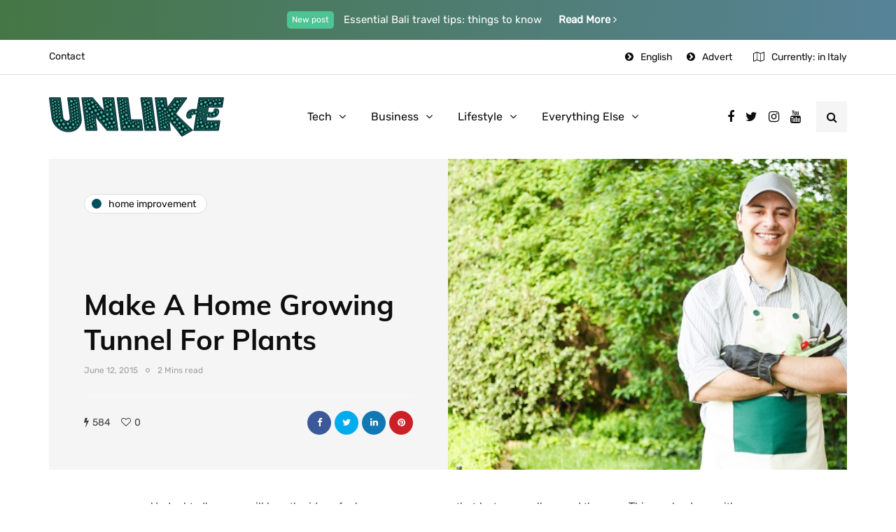

--- FILE ---
content_type: text/html; charset=UTF-8
request_url: https://unlike.net/make-a-home-growing-tunnel-for-plants/
body_size: 15478
content:
<!DOCTYPE html>
<html lang="en-US">
<head>
<meta name="viewport" content="width=device-width, initial-scale=1.0" />
<meta charset="UTF-8" />
<link rel="profile" href="https://gmpg.org/xfn/11" />
<link rel="pingback" href="https://unlike.net/xmlrpc.php" />
<script type="text/javascript">
/* <![CDATA[ */
!function(){var e={};e.g=function(){if("object"==typeof globalThis)return globalThis;try{return this||new Function("return this")()}catch(e){if("object"==typeof window)return window}}(),function(n){let{ampUrl:t,isCustomizePreview:r,isAmpDevMode:o,noampQueryVarName:s,noampQueryVarValue:i,disabledStorageKey:a,mobileUserAgents:c,regexRegex:u}=n;if("undefined"==typeof sessionStorage)return;const d=new RegExp(u);if(!c.some((e=>{const n=e.match(d);return!(!n||!new RegExp(n[1],n[2]).test(navigator.userAgent))||navigator.userAgent.includes(e)})))return;e.g.addEventListener("DOMContentLoaded",(()=>{const e=document.getElementById("amp-mobile-version-switcher");if(!e)return;e.hidden=!1;const n=e.querySelector("a[href]");n&&n.addEventListener("click",(()=>{sessionStorage.removeItem(a)}))}));const g=o&&["paired-browsing-non-amp","paired-browsing-amp"].includes(window.name);if(sessionStorage.getItem(a)||r||g)return;const m=new URL(location.href),h=new URL(t);h.hash=m.hash,m.searchParams.has(s)&&i===m.searchParams.get(s)?sessionStorage.setItem(a,"1"):h.href!==m.href&&(window.stop(),location.replace(h.href))}({"ampUrl":"https:\/\/unlike.net\/make-a-home-growing-tunnel-for-plants\/amp\/","noampQueryVarName":"noamp","noampQueryVarValue":"mobile","disabledStorageKey":"amp_mobile_redirect_disabled","mobileUserAgents":["Mobile","Android","Silk\/","Kindle","BlackBerry","Opera Mini","Opera Mobi"],"regexRegex":"^\\/((?:.|\n)+)\\/([i]*)$","isCustomizePreview":false,"isAmpDevMode":false})}();
/* ]]> */
</script>
  <meta name='robots' content='index, follow, max-image-preview:large, max-snippet:-1, max-video-preview:-1' />
	<style>img:is([sizes="auto" i], [sizes^="auto," i]) { contain-intrinsic-size: 3000px 1500px }</style>
	
	<!-- This site is optimized with the Yoast SEO plugin v18.8 - https://yoast.com/wordpress/plugins/seo/ -->
	<title>Make A Home Growing Tunnel For Plants</title>
	<link rel="canonical" href="https://unlike.net/make-a-home-growing-tunnel-for-plants/" />
	<meta property="og:locale" content="en_US" />
	<meta property="og:type" content="article" />
	<meta property="og:title" content="Make A Home Growing Tunnel For Plants" />
	<meta property="og:description" content="Undoubtedly &#8211; one will love the idea of a longer warm season that lasts even all around the year. This can be..." />
	<meta property="og:url" content="https://unlike.net/make-a-home-growing-tunnel-for-plants/" />
	<meta property="og:site_name" content="Unlike.net" />
	<meta property="article:published_time" content="2015-06-12T10:34:06+00:00" />
	<meta property="article:modified_time" content="2020-06-26T11:40:18+00:00" />
	<meta property="og:image" content="https://unlike.net/wp-content/uploads/2015/06/Gardening-08.jpg" />
	<meta property="og:image:width" content="600" />
	<meta property="og:image:height" content="373" />
	<meta property="og:image:type" content="image/jpeg" />
	<meta name="twitter:card" content="summary_large_image" />
	<meta name="twitter:label1" content="Written by" />
	<meta name="twitter:data1" content="UnlikeAdmin" />
	<meta name="twitter:label2" content="Est. reading time" />
	<meta name="twitter:data2" content="3 minutes" />
	<script type="application/ld+json" class="yoast-schema-graph">{"@context":"https://schema.org","@graph":[{"@type":"WebSite","@id":"https://unlike.net/#website","url":"https://unlike.net/","name":"Unlike.net","description":"How-to &amp; Tips Magazine","potentialAction":[{"@type":"SearchAction","target":{"@type":"EntryPoint","urlTemplate":"https://unlike.net/?s={search_term_string}"},"query-input":"required name=search_term_string"}],"inLanguage":"en-US"},{"@type":"ImageObject","inLanguage":"en-US","@id":"https://unlike.net/make-a-home-growing-tunnel-for-plants/#primaryimage","url":"https://unlike.net/wp-content/uploads/2015/06/Gardening-08.jpg","contentUrl":"https://unlike.net/wp-content/uploads/2015/06/Gardening-08.jpg","width":600,"height":373,"caption":"Make A Home Growing Tunnel For Plants"},{"@type":"WebPage","@id":"https://unlike.net/make-a-home-growing-tunnel-for-plants/#webpage","url":"https://unlike.net/make-a-home-growing-tunnel-for-plants/","name":"Make A Home Growing Tunnel For Plants","isPartOf":{"@id":"https://unlike.net/#website"},"primaryImageOfPage":{"@id":"https://unlike.net/make-a-home-growing-tunnel-for-plants/#primaryimage"},"datePublished":"2015-06-12T10:34:06+00:00","dateModified":"2020-06-26T11:40:18+00:00","author":{"@id":"https://unlike.net/#/schema/person/5800502efc8235565aeffb4957c866d3"},"breadcrumb":{"@id":"https://unlike.net/make-a-home-growing-tunnel-for-plants/#breadcrumb"},"inLanguage":"en-US","potentialAction":[{"@type":"ReadAction","target":["https://unlike.net/make-a-home-growing-tunnel-for-plants/"]}]},{"@type":"BreadcrumbList","@id":"https://unlike.net/make-a-home-growing-tunnel-for-plants/#breadcrumb","itemListElement":[{"@type":"ListItem","position":1,"name":"Home","item":"https://unlike.net/"},{"@type":"ListItem","position":2,"name":"Make A Home Growing Tunnel For Plants"}]},{"@type":"Person","@id":"https://unlike.net/#/schema/person/5800502efc8235565aeffb4957c866d3","name":"UnlikeAdmin","image":{"@type":"ImageObject","inLanguage":"en-US","@id":"https://unlike.net/#/schema/person/image/","url":"https://secure.gravatar.com/avatar/d75192519c9c13bf47047ab510d0a14041a0497d22bcfda58756e79202e2c511?s=96&d=mm&r=g","contentUrl":"https://secure.gravatar.com/avatar/d75192519c9c13bf47047ab510d0a14041a0497d22bcfda58756e79202e2c511?s=96&d=mm&r=g","caption":"UnlikeAdmin"},"url":"https://unlike.net/author/unlikeadmin/"}]}</script>
	<!-- / Yoast SEO plugin. -->


<link href='https://fonts.gstatic.com' crossorigin rel='preconnect' />
<link rel="alternate" type="application/rss+xml" title="Unlike.net &raquo; Feed" href="https://unlike.net/feed/" />
<link rel="alternate" type="application/rss+xml" title="Unlike.net &raquo; Comments Feed" href="https://unlike.net/comments/feed/" />
<script type="text/javascript">
/* <![CDATA[ */
window._wpemojiSettings = {"baseUrl":"https:\/\/s.w.org\/images\/core\/emoji\/16.0.1\/72x72\/","ext":".png","svgUrl":"https:\/\/s.w.org\/images\/core\/emoji\/16.0.1\/svg\/","svgExt":".svg","source":{"concatemoji":"https:\/\/unlike.net\/wp-includes\/js\/wp-emoji-release.min.js?ver=6.8.3"}};
/*! This file is auto-generated */
!function(s,n){var o,i,e;function c(e){try{var t={supportTests:e,timestamp:(new Date).valueOf()};sessionStorage.setItem(o,JSON.stringify(t))}catch(e){}}function p(e,t,n){e.clearRect(0,0,e.canvas.width,e.canvas.height),e.fillText(t,0,0);var t=new Uint32Array(e.getImageData(0,0,e.canvas.width,e.canvas.height).data),a=(e.clearRect(0,0,e.canvas.width,e.canvas.height),e.fillText(n,0,0),new Uint32Array(e.getImageData(0,0,e.canvas.width,e.canvas.height).data));return t.every(function(e,t){return e===a[t]})}function u(e,t){e.clearRect(0,0,e.canvas.width,e.canvas.height),e.fillText(t,0,0);for(var n=e.getImageData(16,16,1,1),a=0;a<n.data.length;a++)if(0!==n.data[a])return!1;return!0}function f(e,t,n,a){switch(t){case"flag":return n(e,"\ud83c\udff3\ufe0f\u200d\u26a7\ufe0f","\ud83c\udff3\ufe0f\u200b\u26a7\ufe0f")?!1:!n(e,"\ud83c\udde8\ud83c\uddf6","\ud83c\udde8\u200b\ud83c\uddf6")&&!n(e,"\ud83c\udff4\udb40\udc67\udb40\udc62\udb40\udc65\udb40\udc6e\udb40\udc67\udb40\udc7f","\ud83c\udff4\u200b\udb40\udc67\u200b\udb40\udc62\u200b\udb40\udc65\u200b\udb40\udc6e\u200b\udb40\udc67\u200b\udb40\udc7f");case"emoji":return!a(e,"\ud83e\udedf")}return!1}function g(e,t,n,a){var r="undefined"!=typeof WorkerGlobalScope&&self instanceof WorkerGlobalScope?new OffscreenCanvas(300,150):s.createElement("canvas"),o=r.getContext("2d",{willReadFrequently:!0}),i=(o.textBaseline="top",o.font="600 32px Arial",{});return e.forEach(function(e){i[e]=t(o,e,n,a)}),i}function t(e){var t=s.createElement("script");t.src=e,t.defer=!0,s.head.appendChild(t)}"undefined"!=typeof Promise&&(o="wpEmojiSettingsSupports",i=["flag","emoji"],n.supports={everything:!0,everythingExceptFlag:!0},e=new Promise(function(e){s.addEventListener("DOMContentLoaded",e,{once:!0})}),new Promise(function(t){var n=function(){try{var e=JSON.parse(sessionStorage.getItem(o));if("object"==typeof e&&"number"==typeof e.timestamp&&(new Date).valueOf()<e.timestamp+604800&&"object"==typeof e.supportTests)return e.supportTests}catch(e){}return null}();if(!n){if("undefined"!=typeof Worker&&"undefined"!=typeof OffscreenCanvas&&"undefined"!=typeof URL&&URL.createObjectURL&&"undefined"!=typeof Blob)try{var e="postMessage("+g.toString()+"("+[JSON.stringify(i),f.toString(),p.toString(),u.toString()].join(",")+"));",a=new Blob([e],{type:"text/javascript"}),r=new Worker(URL.createObjectURL(a),{name:"wpTestEmojiSupports"});return void(r.onmessage=function(e){c(n=e.data),r.terminate(),t(n)})}catch(e){}c(n=g(i,f,p,u))}t(n)}).then(function(e){for(var t in e)n.supports[t]=e[t],n.supports.everything=n.supports.everything&&n.supports[t],"flag"!==t&&(n.supports.everythingExceptFlag=n.supports.everythingExceptFlag&&n.supports[t]);n.supports.everythingExceptFlag=n.supports.everythingExceptFlag&&!n.supports.flag,n.DOMReady=!1,n.readyCallback=function(){n.DOMReady=!0}}).then(function(){return e}).then(function(){var e;n.supports.everything||(n.readyCallback(),(e=n.source||{}).concatemoji?t(e.concatemoji):e.wpemoji&&e.twemoji&&(t(e.twemoji),t(e.wpemoji)))}))}((window,document),window._wpemojiSettings);
/* ]]> */
</script>
<link rel="stylesheet" href="https://unlike.net/wp-content/plugins/instagram-feed/css/sbi-styles.min.css?ver=6.9.1">
<link rel="stylesheet" href="https://unlike.net/wp-content/plugins/ajax-login-and-registration-modal-popup/assets/lrm-core-compiled.css?ver=56">
<link rel="stylesheet" href="https://unlike.net/wp-content/plugins/ajax-login-and-registration-modal-popup/skins/default/skin.css?ver=56">
<style id='wp-emoji-styles-inline-css' type='text/css'>

	img.wp-smiley, img.emoji {
		display: inline !important;
		border: none !important;
		box-shadow: none !important;
		height: 1em !important;
		width: 1em !important;
		margin: 0 0.07em !important;
		vertical-align: -0.1em !important;
		background: none !important;
		padding: 0 !important;
	}
</style>
<link rel="stylesheet" href="https://unlike.net/wp-includes/css/dist/block-library/style.min.css?ver=6.8.3">
<style id='classic-theme-styles-inline-css' type='text/css'>
/*! This file is auto-generated */
.wp-block-button__link{color:#fff;background-color:#32373c;border-radius:9999px;box-shadow:none;text-decoration:none;padding:calc(.667em + 2px) calc(1.333em + 2px);font-size:1.125em}.wp-block-file__button{background:#32373c;color:#fff;text-decoration:none}
</style>
<style id='global-styles-inline-css' type='text/css'>
:root{--wp--preset--aspect-ratio--square: 1;--wp--preset--aspect-ratio--4-3: 4/3;--wp--preset--aspect-ratio--3-4: 3/4;--wp--preset--aspect-ratio--3-2: 3/2;--wp--preset--aspect-ratio--2-3: 2/3;--wp--preset--aspect-ratio--16-9: 16/9;--wp--preset--aspect-ratio--9-16: 9/16;--wp--preset--color--black: #000000;--wp--preset--color--cyan-bluish-gray: #abb8c3;--wp--preset--color--white: #ffffff;--wp--preset--color--pale-pink: #f78da7;--wp--preset--color--vivid-red: #cf2e2e;--wp--preset--color--luminous-vivid-orange: #ff6900;--wp--preset--color--luminous-vivid-amber: #fcb900;--wp--preset--color--light-green-cyan: #7bdcb5;--wp--preset--color--vivid-green-cyan: #00d084;--wp--preset--color--pale-cyan-blue: #8ed1fc;--wp--preset--color--vivid-cyan-blue: #0693e3;--wp--preset--color--vivid-purple: #9b51e0;--wp--preset--gradient--vivid-cyan-blue-to-vivid-purple: linear-gradient(135deg,rgba(6,147,227,1) 0%,rgb(155,81,224) 100%);--wp--preset--gradient--light-green-cyan-to-vivid-green-cyan: linear-gradient(135deg,rgb(122,220,180) 0%,rgb(0,208,130) 100%);--wp--preset--gradient--luminous-vivid-amber-to-luminous-vivid-orange: linear-gradient(135deg,rgba(252,185,0,1) 0%,rgba(255,105,0,1) 100%);--wp--preset--gradient--luminous-vivid-orange-to-vivid-red: linear-gradient(135deg,rgba(255,105,0,1) 0%,rgb(207,46,46) 100%);--wp--preset--gradient--very-light-gray-to-cyan-bluish-gray: linear-gradient(135deg,rgb(238,238,238) 0%,rgb(169,184,195) 100%);--wp--preset--gradient--cool-to-warm-spectrum: linear-gradient(135deg,rgb(74,234,220) 0%,rgb(151,120,209) 20%,rgb(207,42,186) 40%,rgb(238,44,130) 60%,rgb(251,105,98) 80%,rgb(254,248,76) 100%);--wp--preset--gradient--blush-light-purple: linear-gradient(135deg,rgb(255,206,236) 0%,rgb(152,150,240) 100%);--wp--preset--gradient--blush-bordeaux: linear-gradient(135deg,rgb(254,205,165) 0%,rgb(254,45,45) 50%,rgb(107,0,62) 100%);--wp--preset--gradient--luminous-dusk: linear-gradient(135deg,rgb(255,203,112) 0%,rgb(199,81,192) 50%,rgb(65,88,208) 100%);--wp--preset--gradient--pale-ocean: linear-gradient(135deg,rgb(255,245,203) 0%,rgb(182,227,212) 50%,rgb(51,167,181) 100%);--wp--preset--gradient--electric-grass: linear-gradient(135deg,rgb(202,248,128) 0%,rgb(113,206,126) 100%);--wp--preset--gradient--midnight: linear-gradient(135deg,rgb(2,3,129) 0%,rgb(40,116,252) 100%);--wp--preset--font-size--small: 13px;--wp--preset--font-size--medium: 20px;--wp--preset--font-size--large: 36px;--wp--preset--font-size--x-large: 42px;--wp--preset--spacing--20: 0.44rem;--wp--preset--spacing--30: 0.67rem;--wp--preset--spacing--40: 1rem;--wp--preset--spacing--50: 1.5rem;--wp--preset--spacing--60: 2.25rem;--wp--preset--spacing--70: 3.38rem;--wp--preset--spacing--80: 5.06rem;--wp--preset--shadow--natural: 6px 6px 9px rgba(0, 0, 0, 0.2);--wp--preset--shadow--deep: 12px 12px 50px rgba(0, 0, 0, 0.4);--wp--preset--shadow--sharp: 6px 6px 0px rgba(0, 0, 0, 0.2);--wp--preset--shadow--outlined: 6px 6px 0px -3px rgba(255, 255, 255, 1), 6px 6px rgba(0, 0, 0, 1);--wp--preset--shadow--crisp: 6px 6px 0px rgba(0, 0, 0, 1);}:where(.is-layout-flex){gap: 0.5em;}:where(.is-layout-grid){gap: 0.5em;}body .is-layout-flex{display: flex;}.is-layout-flex{flex-wrap: wrap;align-items: center;}.is-layout-flex > :is(*, div){margin: 0;}body .is-layout-grid{display: grid;}.is-layout-grid > :is(*, div){margin: 0;}:where(.wp-block-columns.is-layout-flex){gap: 2em;}:where(.wp-block-columns.is-layout-grid){gap: 2em;}:where(.wp-block-post-template.is-layout-flex){gap: 1.25em;}:where(.wp-block-post-template.is-layout-grid){gap: 1.25em;}.has-black-color{color: var(--wp--preset--color--black) !important;}.has-cyan-bluish-gray-color{color: var(--wp--preset--color--cyan-bluish-gray) !important;}.has-white-color{color: var(--wp--preset--color--white) !important;}.has-pale-pink-color{color: var(--wp--preset--color--pale-pink) !important;}.has-vivid-red-color{color: var(--wp--preset--color--vivid-red) !important;}.has-luminous-vivid-orange-color{color: var(--wp--preset--color--luminous-vivid-orange) !important;}.has-luminous-vivid-amber-color{color: var(--wp--preset--color--luminous-vivid-amber) !important;}.has-light-green-cyan-color{color: var(--wp--preset--color--light-green-cyan) !important;}.has-vivid-green-cyan-color{color: var(--wp--preset--color--vivid-green-cyan) !important;}.has-pale-cyan-blue-color{color: var(--wp--preset--color--pale-cyan-blue) !important;}.has-vivid-cyan-blue-color{color: var(--wp--preset--color--vivid-cyan-blue) !important;}.has-vivid-purple-color{color: var(--wp--preset--color--vivid-purple) !important;}.has-black-background-color{background-color: var(--wp--preset--color--black) !important;}.has-cyan-bluish-gray-background-color{background-color: var(--wp--preset--color--cyan-bluish-gray) !important;}.has-white-background-color{background-color: var(--wp--preset--color--white) !important;}.has-pale-pink-background-color{background-color: var(--wp--preset--color--pale-pink) !important;}.has-vivid-red-background-color{background-color: var(--wp--preset--color--vivid-red) !important;}.has-luminous-vivid-orange-background-color{background-color: var(--wp--preset--color--luminous-vivid-orange) !important;}.has-luminous-vivid-amber-background-color{background-color: var(--wp--preset--color--luminous-vivid-amber) !important;}.has-light-green-cyan-background-color{background-color: var(--wp--preset--color--light-green-cyan) !important;}.has-vivid-green-cyan-background-color{background-color: var(--wp--preset--color--vivid-green-cyan) !important;}.has-pale-cyan-blue-background-color{background-color: var(--wp--preset--color--pale-cyan-blue) !important;}.has-vivid-cyan-blue-background-color{background-color: var(--wp--preset--color--vivid-cyan-blue) !important;}.has-vivid-purple-background-color{background-color: var(--wp--preset--color--vivid-purple) !important;}.has-black-border-color{border-color: var(--wp--preset--color--black) !important;}.has-cyan-bluish-gray-border-color{border-color: var(--wp--preset--color--cyan-bluish-gray) !important;}.has-white-border-color{border-color: var(--wp--preset--color--white) !important;}.has-pale-pink-border-color{border-color: var(--wp--preset--color--pale-pink) !important;}.has-vivid-red-border-color{border-color: var(--wp--preset--color--vivid-red) !important;}.has-luminous-vivid-orange-border-color{border-color: var(--wp--preset--color--luminous-vivid-orange) !important;}.has-luminous-vivid-amber-border-color{border-color: var(--wp--preset--color--luminous-vivid-amber) !important;}.has-light-green-cyan-border-color{border-color: var(--wp--preset--color--light-green-cyan) !important;}.has-vivid-green-cyan-border-color{border-color: var(--wp--preset--color--vivid-green-cyan) !important;}.has-pale-cyan-blue-border-color{border-color: var(--wp--preset--color--pale-cyan-blue) !important;}.has-vivid-cyan-blue-border-color{border-color: var(--wp--preset--color--vivid-cyan-blue) !important;}.has-vivid-purple-border-color{border-color: var(--wp--preset--color--vivid-purple) !important;}.has-vivid-cyan-blue-to-vivid-purple-gradient-background{background: var(--wp--preset--gradient--vivid-cyan-blue-to-vivid-purple) !important;}.has-light-green-cyan-to-vivid-green-cyan-gradient-background{background: var(--wp--preset--gradient--light-green-cyan-to-vivid-green-cyan) !important;}.has-luminous-vivid-amber-to-luminous-vivid-orange-gradient-background{background: var(--wp--preset--gradient--luminous-vivid-amber-to-luminous-vivid-orange) !important;}.has-luminous-vivid-orange-to-vivid-red-gradient-background{background: var(--wp--preset--gradient--luminous-vivid-orange-to-vivid-red) !important;}.has-very-light-gray-to-cyan-bluish-gray-gradient-background{background: var(--wp--preset--gradient--very-light-gray-to-cyan-bluish-gray) !important;}.has-cool-to-warm-spectrum-gradient-background{background: var(--wp--preset--gradient--cool-to-warm-spectrum) !important;}.has-blush-light-purple-gradient-background{background: var(--wp--preset--gradient--blush-light-purple) !important;}.has-blush-bordeaux-gradient-background{background: var(--wp--preset--gradient--blush-bordeaux) !important;}.has-luminous-dusk-gradient-background{background: var(--wp--preset--gradient--luminous-dusk) !important;}.has-pale-ocean-gradient-background{background: var(--wp--preset--gradient--pale-ocean) !important;}.has-electric-grass-gradient-background{background: var(--wp--preset--gradient--electric-grass) !important;}.has-midnight-gradient-background{background: var(--wp--preset--gradient--midnight) !important;}.has-small-font-size{font-size: var(--wp--preset--font-size--small) !important;}.has-medium-font-size{font-size: var(--wp--preset--font-size--medium) !important;}.has-large-font-size{font-size: var(--wp--preset--font-size--large) !important;}.has-x-large-font-size{font-size: var(--wp--preset--font-size--x-large) !important;}
:where(.wp-block-post-template.is-layout-flex){gap: 1.25em;}:where(.wp-block-post-template.is-layout-grid){gap: 1.25em;}
:where(.wp-block-columns.is-layout-flex){gap: 2em;}:where(.wp-block-columns.is-layout-grid){gap: 2em;}
:root :where(.wp-block-pullquote){font-size: 1.5em;line-height: 1.6;}
</style>
<link rel="stylesheet" href="https://unlike.net/wp-content/plugins/contact-form-7/includes/css/styles.css?ver=5.5.6">
<link rel="stylesheet" href="https://unlike.net/wp-content/plugins/responsive-lightbox/assets/swipebox/swipebox.min.css?ver=1.5.2">
<link rel="stylesheet" href="https://unlike.net/wp-content/themes/inhype/css/bootstrap.css?ver=6.8.3">
<link rel="stylesheet" href="https://unlike.net/wp-content/themes/inhype/style.css?ver=6.8.3">
<link rel="stylesheet" href="https://unlike.net/wp-content/themes/inhype-child/style.css?ver=6.8.3">
<link rel="stylesheet" href="https://unlike.net/wp-content/themes/inhype/js/owl-carousel/owl.carousel.css?ver=6.8.3">
<link rel="stylesheet" href="https://unlike.net/wp-content/themes/inhype-child/style.css?ver=1.0.2">
<link rel="stylesheet" href="https://unlike.net/wp-content/themes/inhype/responsive.css?ver=all">
<link rel="stylesheet" href="https://unlike.net/wp-content/themes/inhype/css/animations.css?ver=6.8.3">
<link rel="stylesheet" href="https://unlike.net/wp-content/themes/inhype/css/font-awesome.css?ver=6.8.3">
<link rel="stylesheet" href="https://unlike.net/wp-content/themes/inhype/js/select2/select2.css?ver=6.8.3">
<link rel="stylesheet" href="https://unlike.net/wp-content/themes/inhype/css/idangerous.swiper.css?ver=6.8.3">
<link rel="stylesheet" href="https://unlike.net/wp-content/themes/inhype/js/aos/aos.css?ver=6.8.3">
<link rel="stylesheet" href="https://unlike.net/wp-includes/css/dashicons.min.css?ver=6.8.3">
<link rel="stylesheet" href="https://unlike.net/wp-includes/js/thickbox/thickbox.css?ver=6.8.3">
<link rel="stylesheet" href="https://unlike.net/wp-content/themes/inhype/inc/modules/mega-menu/css/mega-menu.css?ver=6.8.3">
<link rel="stylesheet" href="https://unlike.net/wp-content/themes/inhype/inc/modules/mega-menu/css/mega-menu-responsive.css?ver=6.8.3">
<link rel="stylesheet" href="https://unlike.net/wp-content/plugins/wp-pagenavi/pagenavi-css.css?ver=2.70">
<link rel="stylesheet" href="https://unlike.net/wp-content/uploads/style-cache-.css?ver=1757962902.3839">
<script type="text/javascript" src="https://unlike.net/wp-includes/js/jquery/jquery.min.js?ver=3.7.1" id="jquery-core-js"></script>
<script type="text/javascript" src="https://unlike.net/wp-includes/js/jquery/jquery-migrate.min.js?ver=3.4.1" id="jquery-migrate-js"></script>
<script type="text/javascript" src="https://unlike.net/wp-content/plugins/responsive-lightbox/assets/swipebox/jquery.swipebox.min.js?ver=1.5.2" id="responsive-lightbox-swipebox-js"></script>
<script type="text/javascript" src="https://unlike.net/wp-includes/js/underscore.min.js?ver=1.13.7" id="underscore-js"></script>
<script type="text/javascript" src="https://unlike.net/wp-content/plugins/responsive-lightbox/assets/infinitescroll/infinite-scroll.pkgd.min.js?ver=4.0.1" id="responsive-lightbox-infinite-scroll-js"></script>
<script type="text/javascript" id="responsive-lightbox-js-before">
/* <![CDATA[ */
var rlArgs = {"script":"swipebox","selector":"lightbox","customEvents":"","activeGalleries":true,"animation":true,"hideCloseButtonOnMobile":false,"removeBarsOnMobile":false,"hideBars":true,"hideBarsDelay":5000,"videoMaxWidth":1080,"useSVG":true,"loopAtEnd":false,"woocommerce_gallery":false,"ajaxurl":"https:\/\/unlike.net\/wp-admin\/admin-ajax.php","nonce":"629c9c96c7","preview":false,"postId":1314,"scriptExtension":false};
/* ]]> */
</script>
<script type="text/javascript" src="https://unlike.net/wp-content/plugins/responsive-lightbox/js/front.js?ver=2.5.2" id="responsive-lightbox-js"></script>
<script type="text/javascript" src="https://unlike.net/wp-content/uploads/js-cache-.js?ver=1757963068.5735" id="js-cache--js"></script>
<link rel="https://api.w.org/" href="https://unlike.net/wp-json/" /><link rel="alternate" title="JSON" type="application/json" href="https://unlike.net/wp-json/wp/v2/posts/1314" /><link rel="EditURI" type="application/rsd+xml" title="RSD" href="https://unlike.net/xmlrpc.php?rsd" />
<meta name="generator" content="WordPress 6.8.3" />
<link rel='shortlink' href='https://unlike.net/?p=1314' />
<link rel="alternate" title="oEmbed (JSON)" type="application/json+oembed" href="https://unlike.net/wp-json/oembed/1.0/embed?url=https%3A%2F%2Funlike.net%2Fmake-a-home-growing-tunnel-for-plants%2F" />
<link rel="alternate" title="oEmbed (XML)" type="text/xml+oembed" href="https://unlike.net/wp-json/oembed/1.0/embed?url=https%3A%2F%2Funlike.net%2Fmake-a-home-growing-tunnel-for-plants%2F&#038;format=xml" />
<link rel="amphtml" href="https://unlike.net/make-a-home-growing-tunnel-for-plants/amp/"><style>#amp-mobile-version-switcher{left:0;position:absolute;width:100%;z-index:100}#amp-mobile-version-switcher>a{background-color:#444;border:0;color:#eaeaea;display:block;font-family:-apple-system,BlinkMacSystemFont,Segoe UI,Roboto,Oxygen-Sans,Ubuntu,Cantarell,Helvetica Neue,sans-serif;font-size:16px;font-weight:600;padding:15px 0;text-align:center;text-decoration:none}#amp-mobile-version-switcher>a:active,#amp-mobile-version-switcher>a:focus,#amp-mobile-version-switcher>a:hover{text-decoration:underline}</style><link rel="alternate" type="text/html" media="only screen and (max-width: 640px)" href="https://unlike.net/make-a-home-growing-tunnel-for-plants/amp/"><link rel="alternate" type="application/rss+xml" title="RSS" href="https://unlike.net/rsslatest.xml" /><style id="kirki-inline-styles">@font-face{font-display:swap;font-family:'Barlow';font-style:normal;font-weight:700;src:url(//fonts.gstatic.com/l/font?kit=7cHqv4kjgoGqM7E3t-4c4w&skey=f60e73b1bbf362f3&v=v13) format('woff');}@font-face{font-display:swap;font-family:'Muli';font-style:normal;font-weight:400;src:url(//fonts.gstatic.com/l/font?kit=7Aulp_0qiz-aVz7u3PJLcUMYOFnOkHkz&skey=2b55aa3f2f059b75&v=v34) format('woff');}@font-face{font-display:swap;font-family:'Muli';font-style:normal;font-weight:700;src:url(//fonts.gstatic.com/l/font?kit=7Aulp_0qiz-aVz7u3PJLcUMYOFkpl3kz&skey=2b55aa3f2f059b75&v=v34) format('woff');}@font-face{font-display:swap;font-family:'Rubik';font-style:normal;font-weight:400;src:url(//fonts.gstatic.com/l/font?kit=iJWZBXyIfDnIV5PNhY1KTN7Z-Yh-B4i1Uw&skey=cee854e66788286d&v=v31) format('woff');}</style>	
	<script async src="https://pagead2.googlesyndication.com/pagead/js/adsbygoogle.js?client=ca-pub-8948410590581231"
     crossorigin="anonymous"></script>
	
</head>

<body data-rsssl=1 class="wp-singular post-template-default single single-post postid-1314 single-format-standard wp-theme-inhype wp-child-theme-inhype-child blog-post-transparent-header-disable blog-small-page-width blog-slider-disable blog-enable-images-animations blog-enable-sticky-sidebar blog-home-block-title-center blog-home-block-title-style-regular blog-home-block-subtitle-style-regular">


    <div class="header-topline-wrapper">
      <div class="container">
        <div class="row">
          <div class="col-md-12">
            <div class="header-topline">
              <div class="header-topline-content">
                <sup>New post</sup> Essential Bali travel tips: things to know <a href="#">Read More <i class="fa fa-angle-right" aria-hidden="true"></i>
</a>              </div>
            </div>
          </div>
        </div>
      </div>
    </div>
  

            <div class="header-menu-bg menu_white menu_border_fullwidth header-menu-none header-menu-social-icons-right" role="navigation">
      <div class="header-menu">
        <div class="container">
          <div class="row">
            <div class="col-md-12">
                            <div class="menu-top-menu-container-toggle">
                                <i class="fa fa-bars" aria-hidden="true"></i>
                              </div>
              <div class="menu-top-menu-container"><ul id="menu-top-menu-1" class="links"><li class="menu-item menu-item-type-post_type menu-item-object-page menu-item-1414"><a href="https://unlike.net/contact/">Contact</a></li>
<li class="icon-arrow pull-right menu-item menu-item-type-custom menu-item-object-custom menu-item-1297"><a href="#advert">Advert</a></li>
<li class="icon-arrow pull-right menu-item menu-item-type-custom menu-item-object-custom menu-item-1380"><a href="#">English</a></li>
</ul></div>                  <div class="topmenu-custom-content">
      <div class="topmenu-custom-content-inner">
        <i class="fa fa-map-o"></i>Currently: in Italy      </div>
    </div>
              </div>
          </div>
        </div>
      </div>
    </div>
        

<header class="main-header clearfix header-layout-menu-in-header mainmenu-light">
<div class="blog-post-reading-progress"></div>
<div class="container">
  <div class="row">
    <div class="col-md-12">

      <div class="header-left">
            <div class="mainmenu-mobile-toggle"><i class="fa fa-bars" aria-hidden="true"></i></div>
                <div class="logo">
        <a class="logo-link" href="https://unlike.net/"><img src="https://unlike.net/wp-content/uploads/2020/06/Unlike-Logo1.png" alt="Unlike.net" class="regular-logo"><img src="https://unlike.net/wp-content/uploads/2020/06/Unlike-Logo1.png" alt="Unlike.net" class="light-logo"></a>
                </div>
        
          </div>

      <div class="header-center">
        
        <div class="mainmenu mainmenu-light mainmenu-center mainmenu-none mainmenu-regularfont mainmenu-downarrow clearfix" role="navigation">

        <div id="navbar" class="navbar navbar-default clearfix mgt-mega-menu">

          <div class="navbar-inner">
              <div class="container">

                  <div class="navbar-toggle btn" data-toggle="collapse" data-target=".collapse">
                    Menu                  </div>

                  <div class="navbar-center-wrapper">
                  <div class="navbar-collapse collapse"><ul id="menu-main-menu-2" class="nav"><li id="mgt-menu-item-2537" class="menu-item menu-item-type-taxonomy menu-item-object-category menu-item-has-children"><a href="https://unlike.net/topics/tech/">Tech</a>
<ul class="sub-menu  megamenu-column-1 level-0" >
	<li id="mgt-menu-item-14223" class="menu-item menu-item-type-taxonomy menu-item-object-category"><a href="https://unlike.net/topics/autos/">Autos</a></li></ul>
</li><li id="mgt-menu-item-14224" class="menu-item menu-item-type-taxonomy menu-item-object-category menu-item-has-children"><a href="https://unlike.net/topics/business/">Business</a>
<ul class="sub-menu  megamenu-column-1 level-0" >
	<li id="mgt-menu-item-14228" class="menu-item menu-item-type-taxonomy menu-item-object-category"><a href="https://unlike.net/topics/finance/">Finance</a></li></ul>
</li><li id="mgt-menu-item-14231" class="menu-item menu-item-type-taxonomy menu-item-object-category menu-item-has-children"><a href="https://unlike.net/topics/lifestyle/">Lifestyle</a>
<ul class="sub-menu  megamenu-column-1 level-0" >
	<li id="mgt-menu-item-14227" class="menu-item menu-item-type-taxonomy menu-item-object-category"><a href="https://unlike.net/topics/fashion/">Fashion</a></li>	<li id="mgt-menu-item-14230" class="menu-item menu-item-type-taxonomy menu-item-object-category current-post-ancestor current-menu-parent current-post-parent"><a href="https://unlike.net/topics/home-improvement/">Home Improvement</a></li>	<li id="mgt-menu-item-14233" class="menu-item menu-item-type-taxonomy menu-item-object-category"><a href="https://unlike.net/topics/travel/">Travel</a></li></ul>
</li><li id="mgt-menu-item-14226" class="menu-item menu-item-type-taxonomy menu-item-object-category menu-item-has-children"><a href="https://unlike.net/topics/everything-else/">Everything Else</a>
<ul class="sub-menu  megamenu-column-1 level-0" >
	<li id="mgt-menu-item-14225" class="menu-item menu-item-type-taxonomy menu-item-object-category"><a href="https://unlike.net/topics/education/">Education</a></li>	<li id="mgt-menu-item-14234" class="menu-item menu-item-type-taxonomy menu-item-object-category"><a href="https://unlike.net/topics/entertainment/">Entertainment</a></li>	<li id="mgt-menu-item-14235" class="menu-item menu-item-type-taxonomy menu-item-object-category"><a href="https://unlike.net/topics/law/">Law</a></li>	<li id="mgt-menu-item-14236" class="menu-item menu-item-type-taxonomy menu-item-object-category"><a href="https://unlike.net/topics/real-estate/">Real Estate</a></li></ul>
</li></ul></div>                  </div>

              </div>
          </div>

        </div>

    </div>
    
    
          </div>

      <div class="header-right">
        <div class="social-icons-wrapper no-description"><a href="https://unlike.net/" target="_blank" class="a-facebook no-description"><i class="fa fa-facebook"></i></a><a href="https://unlike.net/" target="_blank" class="a-twitter no-description"><i class="fa fa-twitter"></i></a><a href="https://unlike.net/" target="_blank" class="a-instagram no-description"><i class="fa fa-instagram"></i></a><a href="#" target="_blank" class="a-youtube no-description"><i class="fa fa-youtube"></i></a></div>        <div class="search-toggle-wrapper search-header">
          <a class="search-toggle-btn" aria-label="Search toggle"><i class="fa fa-search" aria-hidden="true"></i></a>
          <div class="header-center-search-form">
            <form method="get" role="search" class="searchform" action="https://unlike.net/">
	<input type="search" aria-label="Search" class="field" name="s" value="" placeholder="Type keyword(s) here&hellip;" /><input type="submit" class="submit btn" value="Search" />
</form>
          </div>
        </div>
        
              </div>
    </div>
  </div>
</div>
</header>


	
<div class="content-block post-header-inheader3 post-sidebar-disable">
<div class="container container-page-item-title-2column container-page-item-title">

        <div class="page-item-single-title-column">
            <div class="page-item-title-single">
                                <div class="inhype-post-single inhype-post">
                    <div class="post-categories"><a href="https://unlike.net/topics/home-improvement/"><span class="cat-dot"></span><span class="cat-title">Home Improvement</span></a></div>
                    <div class="inhype-post-details">

                        <h1 class="post-title entry-title">Make A Home Growing Tunnel For Plants</h1>
                                                <div class="post-date"><time class="entry-date published updated" datetime="2015-06-12T10:34:06+00:00">June 12, 2015</time></div>
                                                <div class="post-info-dot"></div>
                        <div class="post-read-time">2 Mins read</div>
                                                <div class="post-details-bottom post-details-bottom-inline">

    <div class="post-info-wrapper">
    
        <div class="post-info-views"><i class="fa fa-bolt" aria-hidden="true"></i>584</div>
            <div class="post-info-likes"><a href="#" class="post-like-button" data-id="1314"><i class="fa fa-heart-o" aria-hidden="true"></i></a><span class="post-like-counter">0</span></div>
        </div>

        <div class="post-info-share">
      	<div class="post-social-wrapper">
        <div class="post-social-title"><span class="post-social-title-text">Share</span></div>
        <div class="post-social-frame">
    		<div class="post-social">
    			<a title="Share with Facebook" href="https://unlike.net/make-a-home-growing-tunnel-for-plants/" data-type="facebook" data-title="Make A Home Growing Tunnel For Plants" class="facebook-share"> <i class="fa fa-facebook"></i></a><a title="Tweet this" href="https://unlike.net/make-a-home-growing-tunnel-for-plants/" data-type="twitter" data-title="Make A Home Growing Tunnel For Plants" class="twitter-share"> <i class="fa fa-twitter"></i></a><a title="Share with LinkedIn" href="https://unlike.net/make-a-home-growing-tunnel-for-plants/" data-type="linkedin" data-title="Make A Home Growing Tunnel For Plants" data-image="https://unlike.net/wp-content/uploads/2015/06/Gardening-08.jpg" class="linkedin-share"> <i class="fa fa-linkedin"></i></a><a title="Pin this" href="https://unlike.net/make-a-home-growing-tunnel-for-plants/" data-type="pinterest" data-title="Make A Home Growing Tunnel For Plants" data-image="https://unlike.net/wp-content/uploads/2015/06/Gardening-08.jpg" class="pinterest-share"> <i class="fa fa-pinterest"></i></a>    		</div>
        </div>
		<div class="clear"></div>
	</div>
	    </div>
    
</div>
                    </div>
                </div>
            </div>
        </div>
        <div class="page-item-single-image-column" data-style="background-image: url(https://unlike.net/wp-content/uploads/2015/06/Gardening-08.jpg);">
                </div>

</div>
	<div class="post-container container span-col-md-12 post-single-content">
		<div class="row">
						<div class="col-md-12 post-single-content">
				<div class="blog-post blog-post-single hentry clearfix">
										<article id="post-1314" class="post-1314 post type-post status-publish format-standard has-post-thumbnail category-home-improvement" role="main">
						<div class="post-content-wrapper">
							<div class="post-content clearfix">
																																								<div class="entry-content">

								<p style="text-align: justify;">Undoubtedly &#8211; one will love the idea of a longer warm season that lasts even all around the year. This can be done with a simple homemade growing tunnel, which can be placed outdoors in the garden or even indoors with a little bit of an extraordinary imagination. Let`s do it by yourself and surprise your family members and guests with a truly unique and beautiful highlight in the garden.</p>
<p style="text-align: justify;">There are two main opts &#8211; one big growing tunnel where you can grow plenty of vegetables or even fruits almost throughout the year. Such a tunnel is definitely one of the best ways for a protection of the plants outdoors and the best way is that you can make it as beautiful as you like it. Even you can place flowers and other plants instead of vegetables or a combination of them like a mix of vegetables, herbs and flowers. What better way to ensure a fragrant and beautiful garden for your family all around the year, and right in the backyard! The second main opt for constructing a growing tunnel is actually a construction of a multitude of growing tunnels, but smaller ones. In this way, you can make an artificial surrounding with soil in a corner in the garage for example. If you choose truly small tunnels like less than a half meter in length – then, you can even construct them over decorative baskets with flowers and thus moving them easy outdoors and indoors. The house cleaning is much easier too, while the idea to have a beautiful fresh garden in a basket is a truly irresistible idea, especially when it comes to a miniature of a fragrant colorful garden all around the year.</p>
<p style="text-align: justify;"><img fetchpriority="high" decoding="async" class="aligncenter size-full wp-image-1315" src="https://unlike.net/wp-content/uploads/2015/06/Gardening-08.jpg" alt="Make A Home Growing Tunnel For Plants" width="600" height="373" /></p>
<p style="text-align: justify;">First, make yourself a sketching of the tunnel. Take only the most important measurements like the height and the width of the construction. This will help you to calculate the surface of the tunnel itself and so how much fabric exactly is needed for covering the frame.</p>
<p style="text-align: justify;">Second, make the frame itself. Only a couple of struts might be enough for a smaller growing tunnel, while if you plan to make an even smaller growing tunnel like for growing plants in a basket &#8211; just one strut should be enough. The simplest constructions require less repairs and after building cleaning.</p>
<p style="text-align: justify;">Third, cover the frame with a translucent fabric. One it acts as the best protection from bas weather like frost, snow and strong winds, and two it protects the plants from invaders like birds. Moreover, a translucent material will ensure enough sunlight to keep the plants happier and constantly growing.</p>
<p style="text-align: justify;">Put the right type of soil in the growing tunnel and design the inner space so to make it more comfortable for cleaning, watering and walking. Leave a small tiny walkway at equal distances from the edges of the tunnel. Discuss with your family the decoration of the growing tunnel and place the decorative stones, any wooden works or other decorative objects. Then, leave it for a few days or even for a whole week to form the microclimate properly.</p>
<p style="text-align: justify;">Fourth, plant the flowers, the herbs, the vegetables, etc. The main plants should be first, followed by the smaller ones and perhaps the herbs and the flowers should be the last ones. You can even add transplanted flowers and vegetables.</p>
<p style="text-align: justify;">Fifth, follow a strict schedule for a regular cleaning. Once a month is a good margin, but keep in mind that the plants require more cleaning and cares as they grow. Include in your schedule a column for inspection of the growing tunnel, which also should take place once a month. It may include some minor repairs on the construction, the watering gadgets or the decoration. Find more gardening or domestic and carpet cleaning tips on this website.</p>

																</div><!-- .entry-content -->

																<div class="inhype-social-share-fixed sidebar-position-disable">
										<div class="post-social-wrapper">
        <div class="post-social-title"><span class="post-social-title-text">Share</span></div>
        <div class="post-social-frame">
    		<div class="post-social">
    			<a title="Share with Facebook" href="https://unlike.net/make-a-home-growing-tunnel-for-plants/" data-type="facebook" data-title="Make A Home Growing Tunnel For Plants" class="facebook-share"> <i class="fa fa-facebook"></i></a><a title="Tweet this" href="https://unlike.net/make-a-home-growing-tunnel-for-plants/" data-type="twitter" data-title="Make A Home Growing Tunnel For Plants" class="twitter-share"> <i class="fa fa-twitter"></i></a><a title="Share with LinkedIn" href="https://unlike.net/make-a-home-growing-tunnel-for-plants/" data-type="linkedin" data-title="Make A Home Growing Tunnel For Plants" data-image="https://unlike.net/wp-content/uploads/2015/06/Gardening-08.jpg" class="linkedin-share"> <i class="fa fa-linkedin"></i></a><a title="Pin this" href="https://unlike.net/make-a-home-growing-tunnel-for-plants/" data-type="pinterest" data-title="Make A Home Growing Tunnel For Plants" data-image="https://unlike.net/wp-content/uploads/2015/06/Gardening-08.jpg" class="pinterest-share"> <i class="fa fa-pinterest"></i></a>    		</div>
        </div>
		<div class="clear"></div>
	</div>
									</div>
								
								
																</div>

						</div>

					</article>
																				
										<div class="inhype-post inhype-post-bottom">
					<div class="post-details-bottom post-details-bottom-single">

    <div class="post-info-wrapper">
    
        <div class="post-info-views"><i class="fa fa-bolt" aria-hidden="true"></i>584</div>
            <div class="post-info-likes"><a href="#" class="post-like-button" data-id="1314"><i class="fa fa-heart-o" aria-hidden="true"></i></a><span class="post-like-counter">0</span></div>
        </div>

        <div class="post-info-share">
      	<div class="post-social-wrapper">
        <div class="post-social-title"><span class="post-social-title-text">Share</span></div>
        <div class="post-social-frame">
    		<div class="post-social">
    			<a title="Share with Facebook" href="https://unlike.net/make-a-home-growing-tunnel-for-plants/" data-type="facebook" data-title="Make A Home Growing Tunnel For Plants" class="facebook-share"> <i class="fa fa-facebook"></i></a><a title="Tweet this" href="https://unlike.net/make-a-home-growing-tunnel-for-plants/" data-type="twitter" data-title="Make A Home Growing Tunnel For Plants" class="twitter-share"> <i class="fa fa-twitter"></i></a><a title="Share with LinkedIn" href="https://unlike.net/make-a-home-growing-tunnel-for-plants/" data-type="linkedin" data-title="Make A Home Growing Tunnel For Plants" data-image="https://unlike.net/wp-content/uploads/2015/06/Gardening-08.jpg" class="linkedin-share"> <i class="fa fa-linkedin"></i></a><a title="Pin this" href="https://unlike.net/make-a-home-growing-tunnel-for-plants/" data-type="pinterest" data-title="Make A Home Growing Tunnel For Plants" data-image="https://unlike.net/wp-content/uploads/2015/06/Gardening-08.jpg" class="pinterest-share"> <i class="fa fa-pinterest"></i></a>    		</div>
        </div>
		<div class="clear"></div>
	</div>
	    </div>
    
</div>
					</div>
									</div>

			</div>
			
		</div>	</div>
	<div class="post-container-bottom container span-col-md-12 post-single-content">
		<div class="row">
			<div class="col-md-12 post-single-content">
													
				  <nav id="nav-below" class="navigation-post">

    <div class="nav-post-wrapper">
        <div class="nav-post nav-post-prev inhype-post">
      <a href="https://unlike.net/enrich-the-look-of-your-eyes-with-younique-3d-fiber-lash-mascara/">

            <div class="nav-post-button-title"><i class="fa fa-arrow-left" aria-hidden="true"></i>Previous</div>
      <div class="nav-post-button">

      <div class="nav-post-details">
        <div class="nav-post-name">Enrich The Look Of Your Eyes With Younique 3d Fiber Lash Mascara</div>
      </div>
      </div>
    </a>
    </div>
            <div class="nav-post nav-post-next inhype-post">
    <a href="https://unlike.net/what-you-should-consider-before-sending-out-those-kids-party-invites/">
          <div class="nav-post-button-title">Next<i class="fa fa-arrow-right" aria-hidden="true"></i></div>
      <div class="nav-post-button">
      <div class="nav-post-details">
        <div class="nav-post-name">What You Should Consider Before Sending Out Those Kids Party Invites</div>
      </div>
      </div>
    </a>
    </div>
      </div>
  
  </nav>
  
								<div class="blog-post-related-wrapper clearfix"><h5>Related posts</h5><div class="inhype-list-post inhype-list-medium-post inhype-post format-standard" data-aos="fade-up"><div class="inhype-post-image-wrapper"><a href="https://unlike.net/why-mini-skip-hire-is-ideal-for-small-scale-projects/"><div class="inhype-post-image" data-style="background-image: url(https://unlike.net/wp-content/uploads/2025/06/Screenshot-2025-06-24-at-13.39.21-555x360.png);"></div></a></div><div class="inhype-post-details"><div class="post-categories"><a href="https://unlike.net/topics/home-improvement/"><span class="cat-dot"></span><span class="cat-title">Home Improvement</span></a></div><h3 class="post-title entry-title"><a href="https://unlike.net/why-mini-skip-hire-is-ideal-for-small-scale-projects/">Why Mini Skip Hire Is Ideal for Small-Scale Projects</a></h3><div class="post-date"><time class="entry-date published updated" datetime="2025-06-24T12:39:42+00:00">June 24, 2025</time></div><div class="post-info-dot"></div>
<div class="post-read-time">6 Mins read</div>
<div class="post-excerpt">When tackling small-scale projects, waste management can often be an afterthought. However, efficiently managing waste is crucial to keeping your project on&#8230;
</div>
</div>

</div>


<div class="inhype-list-post inhype-list-medium-post inhype-post format-standard" data-aos="fade-up"><div class="inhype-post-image-wrapper"><a href="https://unlike.net/why-choose-vulcan-hot-water-systems-for-your-melbourne-home/"><div class="inhype-post-image" data-style="background-image: url(https://unlike.net/wp-content/uploads/2025/05/vulcan-hot-water-system-melbourne-555x360.jpg);"></div></a></div><div class="inhype-post-details"><div class="post-categories"><a href="https://unlike.net/topics/home-improvement/"><span class="cat-dot"></span><span class="cat-title">Home Improvement</span></a></div><h3 class="post-title entry-title"><a href="https://unlike.net/why-choose-vulcan-hot-water-systems-for-your-melbourne-home/">Why Choose Vulcan Hot Water Systems For Your Melbourne Home</a></h3><div class="post-date"><time class="entry-date published updated" datetime="2025-05-30T12:23:22+00:00">May 30, 2025</time></div><div class="post-info-dot"></div>
<div class="post-read-time">4 Mins read</div>
<div class="post-excerpt">Have you ever hopped into the shower on a frosty Melbourne morning only to be met by a blast of cold water?&#8230;
</div>
</div>

</div>


<div class="inhype-list-post inhype-list-medium-post inhype-post format-standard" data-aos="fade-up"><div class="inhype-post-image-wrapper"><a href="https://unlike.net/ducted-heating-and-cooling-systems-versus-other-hvac-technologies-a-comprehensive-comparison/"><div class="inhype-post-image" data-style="background-image: url(https://unlike.net/wp-content/uploads/2025/02/unlike.net-39-ducted-heating-and-cooling-555x360.jpg);"></div></a></div><div class="inhype-post-details"><div class="post-categories"><a href="https://unlike.net/topics/home-improvement/"><span class="cat-dot"></span><span class="cat-title">Home Improvement</span></a></div><h3 class="post-title entry-title"><a href="https://unlike.net/ducted-heating-and-cooling-systems-versus-other-hvac-technologies-a-comprehensive-comparison/">Ducted Heating And Cooling Systems Versus Other HVAC Technologies: A Comprehensive Comparison</a></h3><div class="post-date"><time class="entry-date published updated" datetime="2025-02-27T10:30:44+00:00">February 27, 2025</time></div><div class="post-info-dot"></div>
<div class="post-read-time">4 Mins read</div>
<div class="post-excerpt">As winter approaches, bringing with it icy drafts and chattering teeth, do you ever find yourself contemplating the best ways to heat&#8230;
</div>
</div>

</div>


</div>				
				  <div class="container inhype-subscribe-block-container inhype-block" data-aos="fade-up">
        <div class="inhype-subscribe-block">
    <div class="row">
<div class="col-md-12">
<h5>Power your Day with Unlike.net </h5>
<p>[mc4wp_form id="17"]</p>
<p class="my-p">Useful articles only!</p>
</div>
</div>    </div>
  </div>
  
							</div>
		</div>	</div></div>







<div class="footer-wrapper">
  <footer class="footer-black">
    <div class="container">
            
                        <div class="footer-menu" role="navigation">
            <div class="menu-footer-menu-1-container"><ul id="menu-footer-menu-1" class="footer-links"><li id="menu-item-1417" class="menu-item menu-item-type-post_type menu-item-object-page menu-item-1417"><a href="https://unlike.net/contact/">Contact</a></li>
</ul></div>            </div>
            
            <div class="footer-bottom">

              <div class="footer-copyright">
                  Unlike.net: How-to <span class="entity">&amp;</span> Tips Magazine              </div>

                            <div class="footer-social">
                <div class="social-icons-wrapper social-icons-with-bg"><a href="https://unlike.net/" target="_blank" class="a-facebook no-description"><i class="fa fa-facebook"></i></a><a href="https://unlike.net/" target="_blank" class="a-twitter no-description"><i class="fa fa-twitter"></i></a><a href="https://unlike.net/" target="_blank" class="a-instagram no-description"><i class="fa fa-instagram"></i></a><a href="#" target="_blank" class="a-youtube no-description"><i class="fa fa-youtube"></i></a></div>              </div>
              
            </div>
    </div>
  </footer>
</div>

<a class="scroll-to-top btn" aria-label="Scroll to top" href="#top"></a>


<style>/* LRM */
body.logged-in .lrm-hide-if-logged-in { display: none !important; }
body.logged-in [class*='lrm-hide-if-logged-in'] { display: none !important; }
body:not(.logged-in) .lrm-show-if-logged-in { display: none !important; }
body:not(.logged-in) [class*='lrm-show-if-logged-in'] { display: none !important; }
</style>
<!-- LRMDD
-->
<div class="lrm-main lrm-font-svg lrm-user-modal lrm-btn-style--default" style="visibility: hidden;">
    <!--<div class="lrm-user-modal" style="visibility: hidden;">  this is the entire modal form, including the background -->

    <div class="lrm-user-modal-container"> <!-- this is the container wrapper -->
        <div class="lrm-user-modal-container-inner"> <!-- this is the container wrapper -->

            <ul class="lrm-switcher -is-login-only">

	<li><a href="#0" class="lrm-switch-to-link lrm-switch-to--login lrm-ficon-login selected">
			Sign in		</a></li>

	</ul><div class="lrm-signin-section is-selected"> <!-- log in form -->
	<form class="lrm-form js-lrm-form" action="#0" data-action="login">
        <div class="lrm-fieldset-wrap">

            <div class="lrm-integrations lrm-integrations--login">
                            </div>

            <p class="lrm-form-message lrm-form-message--init"></p>

            <div class="fieldset">
                                <label class="image-replace lrm-email lrm-ficon-mail" title="Email or Username"></label>
                <input name="username" class="full-width has-padding has-border" type="text" aria-label="Email or Username" placeholder="Email or Username" required value="" autocomplete="username" data-autofocus="1">
                <span class="lrm-error-message"></span>
            </div>

            <div class="fieldset">
                                <label class="image-replace lrm-password lrm-ficon-key" title="Password"></label>
                <input name="password" class="full-width has-padding has-border" type="password" aria-label="Password" placeholder="Password" required value="">
                <span class="lrm-error-message"></span>
                                    <span class="hide-password lrm-ficon-eye" data-show="Show" data-hide="Hide" aria-label="Show"></span>
                            </div>

            <div class="fieldset">
                                    <label class="lrm-nice-checkbox__label lrm-remember-me-checkbox">Remember me                        <input type="checkbox" class="lrm-nice-checkbox lrm-remember-me" name="remember-me" checked>
                        <div class="lrm-nice-checkbox__indicator"></div>
                    </label>
                            </div>

            <div class="lrm-integrations lrm-integrations--login lrm-integrations-before-btn">
                                            </div>

            <div class="lrm-integrations-otp"></div>

        </div>

		<div class="fieldset fieldset--submit fieldset--default">
			<button class="full-width has-padding" type="submit">
				Log in			</button>
		</div>

        <div class="lrm-fieldset-wrap">
            <div class="lrm-integrations lrm-integrations--login">
                            </div>
        </div>

		<input type="hidden" name="redirect_to" value="">
		<input type="hidden" name="lrm_action" value="login">
		<input type="hidden" name="wp-submit" value="1">
		<!-- Fix for Eduma WP theme-->
		<input type="hidden" name="lp-ajax" value="login">

		<input type="hidden" id="security-login" name="security-login" value="d6f65bf3cf" /><input type="hidden" name="_wp_http_referer" value="/make-a-home-growing-tunnel-for-plants/" />
		<!-- For Invisible Recaptcha plugin -->
		<span class="wpcf7-submit" style="display: none;"></span>
	</form>

	<p class="lrm-form-bottom-message"><a href="#0" class="lrm-switch-to--reset-password">Forgot your password?</a></p>
	<!-- <a href="#0" class="lrm-close-form">Close</a> -->
</div> <!-- lrm-login --><div class="lrm-reset-password-section "> <!-- reset password form -->
	<form class="lrm-form js-lrm-form" action="#0" data-action="lost-password">

        <div class="lrm-fieldset-wrap">
            <p class="lrm-form-message">Lost your password? Please enter your email address. You will receive mail with link to set new password.</p>

            <div class="fieldset">
                                <label class="image-replace lrm-email lrm-ficon-mail" title="Email or Username"></label>
                <input class="full-width has-padding has-border" name="user_login" type="text" required placeholder="Email or Username" data-autofocus="1" aria-label="Email or Username">
                <span class="lrm-error-message"></span>
            </div>

            <div class="lrm-integrations lrm-integrations--reset-pass">
                            </div>

            <input type="hidden" name="lrm_action" value="lostpassword">
            <input type="hidden" name="wp-submit" value="1">
            <input type="hidden" id="security-lostpassword" name="security-lostpassword" value="81bb52654f" /><input type="hidden" name="_wp_http_referer" value="/make-a-home-growing-tunnel-for-plants/" />
        </div>

		<div class="fieldset fieldset--submit fieldset--default">
			<button class="full-width has-padding" type="submit">
				Reset password			</button>
		</div>
		<!-- For Invisible Recaptcha plugin -->
		<span class="wpcf7-submit" style="display: none;"></span>

	</form>

	<p class="lrm-form-bottom-message"><a href="#0" class="lrm-switch-to--login">Back to login</a></p>
</div> <!-- lrm-reset-password -->
        </div> <!-- lrm-user-modal-container -->
        <a href="#0" class="lrm-close-form" title="close">
            <span class="lrm-ficon-close"></span>
        </a>

    </div> <!-- lrm-user-modal-container -->

</div> <!-- lrm-user-modal --><script type="speculationrules">
{"prefetch":[{"source":"document","where":{"and":[{"href_matches":"\/*"},{"not":{"href_matches":["\/wp-*.php","\/wp-admin\/*","\/wp-content\/uploads\/*","\/wp-content\/*","\/wp-content\/plugins\/*","\/wp-content\/themes\/inhype-child\/*","\/wp-content\/themes\/inhype\/*","\/*\\?(.+)"]}},{"not":{"selector_matches":"a[rel~=\"nofollow\"]"}},{"not":{"selector_matches":".no-prefetch, .no-prefetch a"}}]},"eagerness":"conservative"}]}
</script>
<!-- Instagram Feed JS -->
<script type="text/javascript">
var sbiajaxurl = "https://unlike.net/wp-admin/admin-ajax.php";
</script>
		<div id="amp-mobile-version-switcher" hidden>
			<a rel="" href="https://unlike.net/make-a-home-growing-tunnel-for-plants/amp/">
				Go to mobile version			</a>
		</div>

				<script type="text/javascript" src="https://unlike.net/wp-content/plugins/inhype-theme-addons/assets/js.js?ver=6.8.3" id="inhype-ta-script-frontend-js"></script>
<script type="text/javascript" id="lrm-modal-js-extra">
/* <![CDATA[ */
var LRM = {"home_url_arr":{"scheme":"https","host":"unlike.net"},"home_url":"https:\/\/unlike.net","validate_domain":"1","password_zxcvbn_js_src":"https:\/\/unlike.net\/wp-includes\/js\/zxcvbn.min.js","validate_password_strength":"yes","password_strength_lib":null,"redirect_url":"","ajax_url":"https:\/\/unlike.net\/?lrm=1","is_user_logged_in":"","reload_after_login":null,"selectors_mapping":{"login":"a[href*='wp-login']","register":""},"is_customize_preview":"","l10n":{"password_is_good":"Good Password","password_is_strong":"Strong Password","password_is_short":"Too Short Password","password_is_bad":"Bad Password","passwords_is_mismatch":"Passwords is mismatch!","passwords_is_weak":"Error: Your password is very weak!"}};
/* ]]> */
</script>
<script type="text/javascript" src="https://unlike.net/wp-content/plugins/ajax-login-and-registration-modal-popup/assets/lrm-core.js?ver=56" id="lrm-modal-js"></script>
<script type="text/javascript" src="https://unlike.net/wp-includes/js/dist/vendor/wp-polyfill.min.js?ver=3.15.0" id="wp-polyfill-js"></script>
<script type="text/javascript" id="contact-form-7-js-extra">
/* <![CDATA[ */
var wpcf7 = {"api":{"root":"https:\/\/unlike.net\/wp-json\/","namespace":"contact-form-7\/v1"},"cached":"1"};
/* ]]> */
</script>
<script type="text/javascript" src="https://unlike.net/wp-content/plugins/contact-form-7/includes/js/index.js?ver=5.5.6" id="contact-form-7-js"></script>
<script type="text/javascript" src="https://unlike.net/wp-content/themes/inhype/js/aos/aos.js?ver=2.3.1" id="aos-js"></script>
<script type="text/javascript" src="https://unlike.net/wp-content/themes/inhype/js/parallax.min.js?ver=1.5.0" id="parallax-js"></script>
<script type="text/javascript" id="thickbox-js-extra">
/* <![CDATA[ */
var thickboxL10n = {"next":"Next >","prev":"< Prev","image":"Image","of":"of","close":"Close","noiframes":"This feature requires inline frames. You have iframes disabled or your browser does not support them.","loadingAnimation":"https:\/\/unlike.net\/wp-includes\/js\/thickbox\/loadingAnimation.gif"};
/* ]]> */
</script>
<script type="text/javascript" src="https://unlike.net/wp-includes/js/thickbox/thickbox.js?ver=3.1-20121105" id="thickbox-js"></script>
<script type="text/javascript" src="https://unlike.net/wp-content/themes/inhype/js/bootstrap.min.js?ver=3.1.1" id="bootstrap-js"></script>
<script type="text/javascript" src="https://unlike.net/wp-content/themes/inhype/js/easing.js?ver=1.3" id="easing-js"></script>
<script type="text/javascript" src="https://unlike.net/wp-content/themes/inhype/js/select2/select2.min.js?ver=3.5.1" id="inhype-select2-js"></script>
<script type="text/javascript" src="https://unlike.net/wp-content/themes/inhype/js/owl-carousel/owl.carousel.min.js?ver=2.0.0" id="owl-carousel-js"></script>
<script type="text/javascript" src="https://unlike.net/wp-content/themes/inhype/js/template.js?ver=1.3" id="inhype-script-js"></script>
<script type="text/javascript" id="inhype-script-js-after">
/* <![CDATA[ */
(function($){
  $(document).ready(function($) {

    "use strict";

    $("body").on("click", ".inhype-post .post-like-button", function(e){

      e.preventDefault();
      e.stopPropagation();

      var postlikes = $(this).next(".post-like-counter").text();
      var postid = $(this).data("id");

      if(getCookie("inhype-likes-for-post-"+postid) == 1) {
        // Already liked
      } else {

        setCookie("inhype-likes-for-post-"+postid, "1", 365);

        $(this).children("i").attr("class", "fa fa-heart");

        $(this).next(".post-like-counter").text(parseInt(postlikes) + 1);

        var data = {
            action: "inhype_likes",
            postid: postid,
        };

        var ajaxurl = "https://unlike.net/wp-admin/admin-ajax.php";

        $.post( ajaxurl, data, function(response) {

            var wpdata = response;

        });
      }

    });

  });
  })(jQuery);
/* ]]> */
</script>
<script type="text/javascript" src="https://unlike.net/wp-content/themes/inhype/inc/modules/mega-menu/js/mega-menu.js?ver=1.0.0" id="inhype-mega-menu-js"></script>

<!-- Default Statcounter code for Unlike.net
https://unlike.net -->
<script type="text/javascript">
var sc_project=12359685; 
var sc_invisible=1; 
var sc_security="194f8903"; 
</script>
<script type="text/javascript"
src="https://www.statcounter.com/counter/counter.js"
async></script>
<noscript><div class="statcounter"><a title="Web Analytics
Made Easy - StatCounter" href="https://statcounter.com/"
target="_blank"><img class="statcounter"
src="https://c.statcounter.com/12359685/0/194f8903/1/"
alt="Web Analytics Made Easy -
StatCounter"></a></div></noscript>
<!-- End of Statcounter Code -->

<script defer src="https://static.cloudflareinsights.com/beacon.min.js/vcd15cbe7772f49c399c6a5babf22c1241717689176015" integrity="sha512-ZpsOmlRQV6y907TI0dKBHq9Md29nnaEIPlkf84rnaERnq6zvWvPUqr2ft8M1aS28oN72PdrCzSjY4U6VaAw1EQ==" data-cf-beacon='{"version":"2024.11.0","token":"0aba103d26474f2a903ad601ab1e386a","r":1,"server_timing":{"name":{"cfCacheStatus":true,"cfEdge":true,"cfExtPri":true,"cfL4":true,"cfOrigin":true,"cfSpeedBrain":true},"location_startswith":null}}' crossorigin="anonymous"></script>
</body>
</html>
<!--
Performance optimized by Redis Object Cache. Learn more: https://wprediscache.com

Retrieved 5372 objects (464 KB) from Redis using PhpRedis (v6.2.0).
-->

<!-- Cached by WP-Optimize (gzip) - https://teamupdraft.com/wp-optimize/ - Last modified: November 30, 2025 8:44 pm (UTC:0) -->


--- FILE ---
content_type: text/html; charset=utf-8
request_url: https://www.google.com/recaptcha/api2/aframe
body_size: 269
content:
<!DOCTYPE HTML><html><head><meta http-equiv="content-type" content="text/html; charset=UTF-8"></head><body><script nonce="gjMMvLcfsKVOrcnxej8zJQ">/** Anti-fraud and anti-abuse applications only. See google.com/recaptcha */ try{var clients={'sodar':'https://pagead2.googlesyndication.com/pagead/sodar?'};window.addEventListener("message",function(a){try{if(a.source===window.parent){var b=JSON.parse(a.data);var c=clients[b['id']];if(c){var d=document.createElement('img');d.src=c+b['params']+'&rc='+(localStorage.getItem("rc::a")?sessionStorage.getItem("rc::b"):"");window.document.body.appendChild(d);sessionStorage.setItem("rc::e",parseInt(sessionStorage.getItem("rc::e")||0)+1);localStorage.setItem("rc::h",'1769669938997');}}}catch(b){}});window.parent.postMessage("_grecaptcha_ready", "*");}catch(b){}</script></body></html>